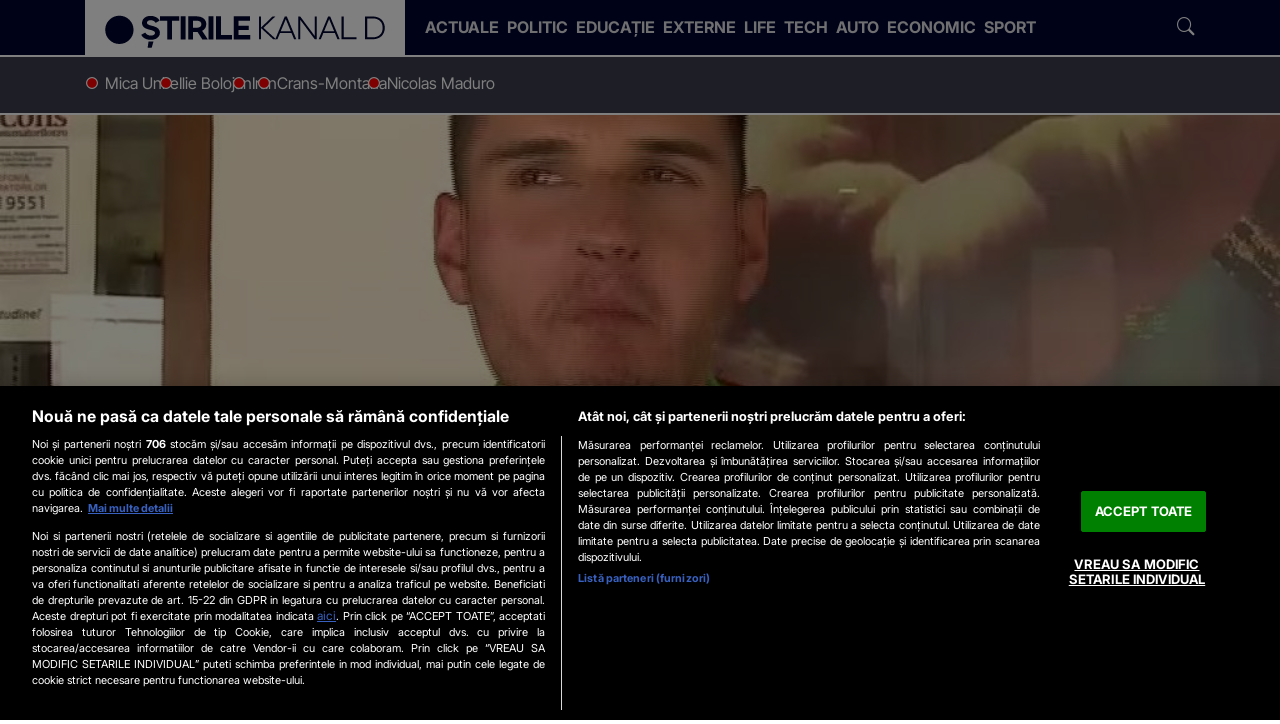

--- FILE ---
content_type: text/javascript;charset=utf-8
request_url: https://video.onnetwork.tv/embed.php?sid=NFQzLDNkcXIsMA==&cId=NFQzLDNkcXIsMA==&exth=url(https%3A%2F%2Fcdn.knd.ro%2Fmedia%2Fonnetwork.tv%2Fposter%2F7%2F8%2F787912_3.jpg%3Fq%3D80)
body_size: 2080
content:
  if (typeof(window.ONTVdebug)=="undefined"){window.ONTVdebug = function( a , l ){ if (l<=0){ console.log("[embed]["+(Date.now())+"ms]");console.log( a ); }}}
  window.ONTVdebug("Onnetwork Player Loader",1);
      window.ONTVdebug( "SID websiteID:16143 " , 0.5 );
    window.ONTVdebug( "SID videoID:787912 " , 0.5 );
    window.ONTVdebug( "SID playlistID:0 " , 0.5 );
var _ONND_URL_EMBED = 'https://video.onnetwork.tv' ;
var _ONND_URL_CDN_EMBED = 'https://cdn.onnetwork.tv' ;
var _ONNPBaseId = 'ONNP2aef3206027e3f24e3cc18ca9a4b2daf' ;
  try{(new Image(1,1)).src=_ONND_URL_CDN_EMBED + "/cnt/a_cntg.png?ts="+Date.now()+"&d=16143&wsc=00&typ=embed&mobile=0&c=43";}catch(q){}
(function(){
  var cs = document.currentScript ;
  import('https://cdn.onnetwork.tv/js/player90/embed.min.js?s=1767871062').then((Module) => {
    var config={"version":"86","mobile":0,"deviceClass":"desktop","ios":0,"safari":0,"wid":16143,"csweb":0,"partnerId":2583,"widget":0,"cid":8,"lang":6,"eb":0,"containerId":"NFQzLDNkcXIsMA==","cpcId":null,"mid":"Nzg3OTEyLDE2eDksMSwwLDAsMTYxNDMsMSwwLDIsMywwLDAsMSwwLDQsMSwwLDAsMywyLDAsMCwwLDAsMCwzLDAsMjA7LTE7LTE7MjA7Qkw7MjA7MjA7MjA7NjAsMCwxMCwwLDAsMCwwOzA7MDswOzA7MDswLDA=","ar":56.25,"ar1":"16 / 9","ars":"16 / 9","preview":0,"iid":228955319,"usf":1,"playerDelay":0,"playerDDelay":100,"playerType":0,"par":"787912,16x9,1,0,0,16143,1,0,2,3,0,0,1,0,4,1,0,0,3,2,0,0,0,0,0,3,0,20;-1;-1;20;BL;20;20;20;60,0,10,0,0,0,0;0;0;0;0;0;0,0","stickyReqAd":"","stickyMode":1,"stickyPos":"BL","stickyHMargin":20,"stickyVTMargin":20,"stickyVBMargin":20,"stickyLevel":0.1,"stickyCloser":4,"stickyCloserDelay":3,"stickyBodyExcludeClasses":[""],"stickyIgnoreOther":0,"stickyWithFirstMovieOnly":0,"stickyRestoreWithAd":1,"stickyRestoreWithMovie":1,"stickyRestoreWithNext":1,"stickyRestoreWithScroll":1,"stickyMode1WithStart":0,"stickyMode2From6WithStart":0,"stickyBlockAdViewable":0,"stickyBlockClosedAdViewable":0,"stickyTarget":"","stickyHideIfViewable":0,"stickyHidePOP":0,"nsich":0,"stickyAlways":0,"stickyOnly":0,"scheduledSticky":0,"stickyFailover":0,"pvm":0,"pva":0,"pplcmt":0,"outstream":"","outstreamCloser":0,"passkeys":{"hbc":"hasBroadcastedContent"},"showHidden":0,"unHide":0,"abm":0,"ddagora":0,"mtpromoplay":0,"sft":0,"ap":-1,"sfs":0,"map":-1,"mtitle":"","exmp4":"","exhls":"","exth":"url(https://cdn.knd.ro/media/onnetwork.tv/poster/7/8/787912_3.jpg?q=80)","exdur":0,"vids":"","cc":"","mapp":"","ampsrc":0,"podcast":0,"gptslot":"","gptsizes":"","gptcompanionslot":"","gptcompanionsizes":null,"gptcompanionheight":0,"gptcompanionheightinc":0,"gptcompanionrefresh":30,"gptrefresherslot":"","gptrefreshersizes":null,"gptrefresherheight":0,"gptrefresherheightinc":0,"gptrefresherrefresh":30,"passbackoutstreamwid":0,"passbackoutstream":0,"pdis":0,"cdis":0,"cfiller":0,"gpna":0,"gpidle":0,"gpabc":0,"gphai":0,"atmla":0,"wtgevent":"","wtgeventstay":0,"isCpl":0,"customPlayer":null,"vasturl":"","srq":0,"svm":0,"eventAutoplayStart":0,"eventStickyLevel":0,"eventStickyPos":"","potePos":"","useDfpParams":0,"useDfpOrg":0,"useDfpParamsAudio":0,"prismhit":"garo","prismid":"0ms6sS9_Sw5dlRBQghXTI6Q_7Aj69bhYRz1bztwQ3Yz.Q7","debComs":5.1,"debPlComs":5.1,"debAdComs":5.1,"debMvComs":5.1,"debTimings":5.1,"debSticky":5.1,"debCPEvent":5.1,"debScheduler":5.1,"debAutovideo":5.1,"maxT2SLength":0,"zIndex":"","minWidth":"","maxWidth":"","minHeight":"","maxHeight":"","margin":"","marginSticky":"","paddingSticky":"","maxWidthSticky":"","maxHeightSticky":"","borderSticky":"","zIndexSticky":"99999999","closerWidth":"","closerHeight":"","closerContent":"<div style=\"width:100%;height:100%;display:flex;flex-direction:row;align-items:center;justify-content:flex-end;pointer-events:none;\"><span style=\"color:black;cursor:pointer;pointer-events:all;margin-top:1px;line-height:1.1;font-size:18px;font-weight:600;\">CLOSE</span><svg xmlns=\"http://www.w3.org/2000/svg\" width=\"100%\" height=\"100%\" viewBox=\"0 0 100 100\" version=\"1.1\" style=\"display:block;width:auto;height:70%;margin:0 0.2em;pointer-events:all;max-height:1em;\"><g><path d=\"M 6.3895625,6.4195626 C 93.580437,93.610437 93.580437,93.610437 93.580437,93.610437\" style=\"fill:none;fill-rule:evenodd;stroke:#ff0000;stroke-width:18.05195999;stroke-linecap:butt;stroke-linejoin:miter;stroke-miterlimit:4;stroke-dasharray:none;stroke-opacity:1\"></path><path d=\"M 6.3894001,93.6106 C 93.830213,6.4194003 93.830213,6.4194003 93.830213,6.4194003\" style=\"fill:none;fill-rule:evenodd;stroke:#ff0000;stroke-width:17.80202103;stroke-linecap:butt;stroke-linejoin:miter;stroke-miterlimit:4;stroke-dasharray:none;stroke-opacity:1\"></path></g></svg></div>","closerBackground":"","closerTopMargin":"","bbarHeight":"","bbar":"","headerHeight":"","headerContent":"","muteicon":"","frameTitle":"","frameBorder":"","transition":"","RHACe":0,"RHAC":{"selector":null,"addAfterglow":0,"textInfo":null,"afterAds":0,"afterAdBlock":0,"ifAdNotPresent":0,"afterVideo":0,"afterVideoTime":0,"ifAdBlocked":0,"ifSkipped":0},"customModule":"https://cdn.onnetwork.tv/js/player90/embedCustomPlayer.min.js?s=1767871062","useurldata":0,"urldatatags":0,"urldatadatealgo":0,"urldatadateselector":null,"urldatadateselector2":null,"urldatadatedistance":0,"tagclass":"","tagsAlgo":0,"tagsClass":null,"uvpap":0,"uvpapfb":0,"dfs":0} ;
    var player = new Module.ONNPlayerClass( config , cs );
  });
})();
